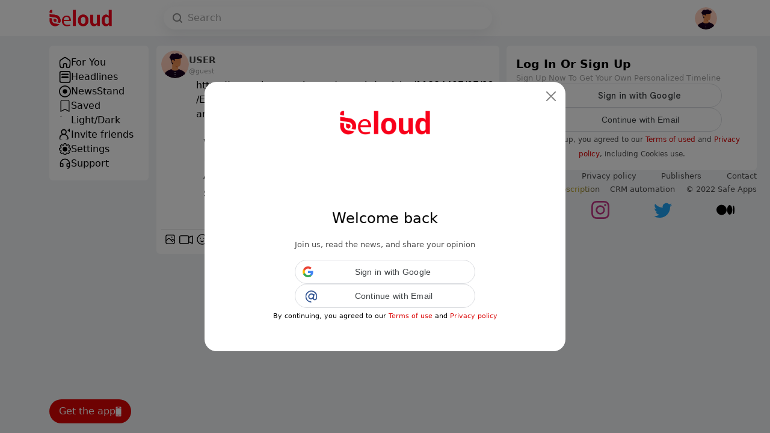

--- FILE ---
content_type: application/javascript; charset=UTF-8
request_url: https://www.beloud.com/_nuxt/db67f32.js
body_size: 2718
content:
(window.webpackJsonp=window.webpackJsonp||[]).push([[75],{534:function(e,t,r){"use strict";r.r(t);r(27),r(6),r(8),r(29),r(25),r(16),r(7),r(24),r(30),r(26),r(12),r(11),r(13),r(10),r(14);var o=r(4),n=r(1),l=(r(45),r(19),r(0));function c(object,e){var t=Object.keys(object);if(Object.getOwnPropertySymbols){var r=Object.getOwnPropertySymbols(object);e&&(r=r.filter((function(e){return Object.getOwnPropertyDescriptor(object,e).enumerable}))),t.push.apply(t,r)}return t}function d(e){for(var i=1;i<arguments.length;i++){var source=null!=arguments[i]?arguments[i]:{};i%2?c(Object(source),!0).forEach((function(t){Object(o.a)(e,t,source[t])})):Object.getOwnPropertyDescriptors?Object.defineProperties(e,Object.getOwnPropertyDescriptors(source)):c(Object(source)).forEach((function(t){Object.defineProperty(e,t,Object.getOwnPropertyDescriptor(source,t))}))}return e}function f(e,t){var r="undefined"!=typeof Symbol&&e[Symbol.iterator]||e["@@iterator"];if(!r){if(Array.isArray(e)||(r=function(e,t){if(!e)return;if("string"==typeof e)return h(e,t);var r=Object.prototype.toString.call(e).slice(8,-1);"Object"===r&&e.constructor&&(r=e.constructor.name);if("Map"===r||"Set"===r)return Array.from(e);if("Arguments"===r||/^(?:Ui|I)nt(?:8|16|32)(?:Clamped)?Array$/.test(r))return h(e,t)}(e))||t&&e&&"number"==typeof e.length){r&&(e=r);var i=0,o=function(){};return{s:o,n:function(){return i>=e.length?{done:!0}:{done:!1,value:e[i++]}},e:function(e){throw e},f:o}}throw new TypeError("Invalid attempt to iterate non-iterable instance.\nIn order to be iterable, non-array objects must have a [Symbol.iterator]() method.")}var n,l=!0,c=!1;return{s:function(){r=r.call(e)},n:function(){var e=r.next();return l=e.done,e},e:function(e){c=!0,n=e},f:function(){try{l||null==r.return||r.return()}finally{if(c)throw n}}}}function h(e,t){(null==t||t>e.length)&&(t=e.length);for(var i=0,r=new Array(t);i<t;i++)r[i]=e[i];return r}var _={head:function(){return{link:[{rel:"canonical",href:"https://www.beloud.com"+this.$route.path}],title:this.$t("follow_your_reliable_news_source"),meta:[{hid:"og:url",property:"og:url",content:"https://www.beloud.com"+this.$route.path},{hid:"fb:app_id",property:"fb:app_id",content:"694394612245696"},{hid:"og:locale",property:"og:locale",content:"en_US"},{hid:"locale",property:"locale",name:"locale",content:"en_US"},{hid:"og:type",property:"og:type",content:"article"},{hid:"type",property:"type",name:"type",content:"article"},{hid:"og:site_name",property:"og:site_name",content:"Beloud"},{hid:"site_name",property:"site_name",name:"site_name",content:"Beloud"},{hid:"og:title",property:"og:title",content:this.$t("follow_your_reliable_news_source")},{hid:"twitter:title",property:"twitter:title",name:"twitter:title",content:this.$t("follow_your_reliable_news_source")},{hid:"title",property:"title",name:"title",content:this.$t("follow_your_reliable_news_source")},{hid:"description",name:"description",property:"description",content:this.$t("follow_all_of_your_favorite_and_most_trustworthy_news_sources_to_get_their_news_in_one_place.")},{hid:"og:description",property:"og:description",content:this.$t("follow_all_of_your_favorite_and_most_trustworthy_news_sources_to_get_their_news_in_one_place.")},{hid:"twitter:description",property:"twitter:description",name:"twitter:description",content:this.$t("follow_all_of_your_favorite_and_most_trustworthy_news_sources_to_get_their_news_in_one_place.")},{hid:"description",property:"description",name:"description",content:this.$t("follow_all_of_your_favorite_and_most_trustworthy_news_sources_to_get_their_news_in_one_place.")},{hid:"og:image",property:"og:image",content:"https://www.beloud.com/thumbnail.png"},{hid:"twitter:image",property:"twitter:image",name:"twitter:image",content:"https://www.beloud.com/thumbnail.png"},{hid:"image",property:"image",name:"image",content:"https://www.beloud.com/thumbnail.png"},{hid:"twitter:site",property:"twitter:site",name:"twitter:site",content:"beloud.com"},{hid:"twitter:creator",property:"twitter:creator",name:"twitter:creator",content:"Safe Apps"}]}},data:function(){return{users:[],usersIds:[],loop:0,isLoading:!0,isLoaded:"",nothingWasFound:!1}},fetch:function(){var e=this;return Object(n.a)(regeneratorRuntime.mark((function t(){var r,o,n,element;return regeneratorRuntime.wrap((function(t){for(;;)switch(t.prev=t.next){case 0:return t.prev=0,t.next=3,e.$axios.post("newsstand",{usersIds:{},loop:0});case 3:r=t.sent,o=f(r.data);try{for(o.s();!(n=o.n()).done;)element=n.value,e.usersIds.push(element.id),e.users.push(element)}catch(e){o.e(e)}finally{o.f()}e.users.length||r.data.length||(e.nothingWasFound=!0),e.isLoading=!1,t.next=12;break;case 10:t.prev=10,t.t0=t.catch(0);case 12:case"end":return t.stop()}}),t,null,[[0,10]])})))()},methods:d(d({},Object(l.b)({setComponent:"setComponent",followUser:"interests/followUser",followSource:"interests/followSource"})),{},{replaceByDefault:function(e){e.target.src=this.defaultPhoto},removeUser:function(e){if(!this.user)return document.getElementById("openRegistrationModal").click(),void this.setComponent("choose");var t=this.users.indexOf(e);t>-1&&this.users.splice(t,1)},followUserOrSource:function(e){var t=this;return Object(n.a)(regeneratorRuntime.mark((function r(){var o;return regeneratorRuntime.wrap((function(r){for(;;)switch(r.prev=r.next){case 0:if(t.user){r.next=4;break}return document.getElementById("openRegistrationModal").click(),t.setComponent("choose"),r.abrupt("return");case 4:if(o=1,1!==e.type){r.next=12;break}return o=e.isfollowed?0:1,t.followUser(e),r.next=10,t.followInServer(e,o);case 10:r.next=16;break;case 12:return o=e.isfollowed?0:1,t.followSource(e),r.next=16,t.followInServer(e,o);case 16:case"end":return r.stop()}}),r)})))()},followInServer:function(e,t){var r=this;return Object(n.a)(regeneratorRuntime.mark((function o(){var data;return regeneratorRuntime.wrap((function(o){for(;;)switch(o.prev=o.next){case 0:return(data=new FormData).append("follow",t),data.append("type",e.type),1===e.type?data.append("id",e.public_key):data.append("id",e.id),o.next=6,r.$axios.post("set_user_follow_user_source",data);case 6:case"end":return o.stop()}}),o)})))()},fetch:function(){var e=arguments,t=this;return Object(n.a)(regeneratorRuntime.mark((function r(){var o,data,i,n,l,c,element;return regeneratorRuntime.wrap((function(r){for(;;)switch(r.prev=r.next){case 0:for(0===(o=e.length>0&&void 0!==e[0]?e[0]:0)&&(t.isLoading=!0),t.isLoaded=t.usersIds.length,data=new FormData,i=0;i<t.usersIds.length;i++)data.append("usersIds[]",t.usersIds[i]);return data.append("loop",t.loop),r.next=8,t.$axios.post("newsstand",data);case 8:n=r.sent,t.loop+=1,1===o&&(t.users=[],t.usersIds=[]),l=f(n.data);try{for(l.s();!(c=l.n()).done;)element=c.value,t.usersIds.push(element.id),t.users.push(element)}catch(e){l.e(e)}finally{l.f()}t.users.length||n.data.length||(t.nothingWasFound=!0),t.isLoading=!1;case 15:case"end":return r.stop()}}),r)})))()},handleScrolledToBottom:function(e){if(this.users.length<=0)this.isLoading=!1;else if(e){if(this.isLoaded===this.usersIds.length)return;this.fetch()}else this.isLoading=!1}}),mounted:function(){var e=this;this.$root.$on("refetchNewsstand",(function(){e.loop=0,e.fetch(1)}))},computed:d({},Object(l.c)({user:"getUser",defaultPhoto:"getDefaultPhoto"}))},w=_,m=r(3),component=Object(m.a)(w,(function(){var e=this,t=e._self._c;return t("div",{staticClass:"grey-background rounded-2 p-2"},[t("div",{staticClass:"d-flex"},[t("div",{staticClass:"row justify-content-around align-items-center g-5"},e._l(e.users,(function(r){return t("div",{staticClass:"col-md-4 col-6 text-center"},[t("div",{staticClass:"d-flex flex-column gap-3 justify-content-center align-items-center"},[t("div",[r.photo?t("NuxtLink",{attrs:{to:(1===r.type?"/user/":"/source/")+(1===r.type?r.public_key:r.username)}},[t("img",{staticClass:"rounded-3",attrs:{width:"100",height:"100",src:r.photo,alt:"source name"},on:{error:e.replaceByDefault}})]):t("NuxtLink",{attrs:{to:(1===r.type?"/user/":"/source/")+(1===r.type?r.public_key:r.username)}},[t("img",{staticClass:"rounded-3",attrs:{width:"100",height:"100",src:e.defaultPhoto,alt:"source name"},on:{error:e.replaceByDefault}})])],1),e._v(" "),t("div",[t("NuxtLink",{attrs:{to:(1===r.type?"/user/":"/source/")+(1===r.type?r.public_key:r.username)}},[t("div",{staticClass:"d-flex align-items-center gap-1"},[t("div",[t("span",{staticClass:"fw-bold exceed"},[e._v(e._s(r.fullname))])]),e._v(" "),t("VerifiedBadge",{attrs:{user:r}})],1)])],1),e._v(" "),t("div",[t("button",{class:"rounded-pill follow-button-modal py-1 px-4 "+(r.isfollowed?"followed-button-background":"unfollowed-button-background-foryou"),on:{click:function(t){return e.followUserOrSource(r)}}},[t("span",[e._v(e._s(r.isfollowed?e.$t("unfollow"):e.$t("follow")))])])])])])})),0)]),e._v(" "),e.users.length?t("div",{directives:[{name:"observe-visibility",rawName:"v-observe-visibility",value:e.handleScrolledToBottom,expression:"handleScrolledToBottom"}],staticClass:"text-center",attrs:{id:"end"}}):e._e(),e._v(" "),e.isLoading?t("div",[t("LoadingGif")],1):e._e(),e._v(" "),e.nothingWasFound?t("NothingWasFoundPicture",{attrs:{text:e.$t("no_results_found"),description:e.$t("please_try_again_later")}}):e._e()],1)}),[],!1,null,null,null);t.default=component.exports;installComponents(component,{VerifiedBadge:r(267).default,LoadingGif:r(47).default,NothingWasFoundPicture:r(155).default})}}]);